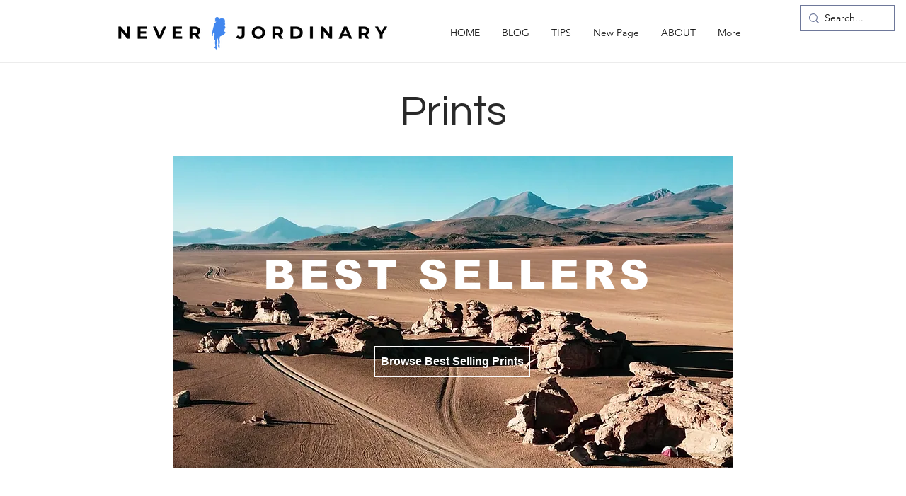

--- FILE ---
content_type: text/html; charset=utf-8
request_url: https://www.google.com/recaptcha/api2/aframe
body_size: 266
content:
<!DOCTYPE HTML><html><head><meta http-equiv="content-type" content="text/html; charset=UTF-8"></head><body><script nonce="ePSs1aKsbvUXANm_IzLbHA">/** Anti-fraud and anti-abuse applications only. See google.com/recaptcha */ try{var clients={'sodar':'https://pagead2.googlesyndication.com/pagead/sodar?'};window.addEventListener("message",function(a){try{if(a.source===window.parent){var b=JSON.parse(a.data);var c=clients[b['id']];if(c){var d=document.createElement('img');d.src=c+b['params']+'&rc='+(localStorage.getItem("rc::a")?sessionStorage.getItem("rc::b"):"");window.document.body.appendChild(d);sessionStorage.setItem("rc::e",parseInt(sessionStorage.getItem("rc::e")||0)+1);localStorage.setItem("rc::h",'1769085000540');}}}catch(b){}});window.parent.postMessage("_grecaptcha_ready", "*");}catch(b){}</script></body></html>

--- FILE ---
content_type: application/javascript; charset=utf-8
request_url: https://fundingchoicesmessages.google.com/f/AGSKWxXf1fJ-zHgO_4Tz6udQFGrACNkeRyeU6lrJlZ54OHB0Qt0aGsGTlk_V0EqOk6eAnw4WIdGCFIEX2wIWPqDE2hzboKczZDqVF8LYwz_eRXIh36mYuPLNSY2rpLuQQs7zh1mvIv4O32ENZ0QqFs-tSU0GnDVATSctG51F6YEn_cj15aIGSkaJh_H6X9ni/__400-80./ads05.-theme/ads//24-7ads./xtendmedia.
body_size: -1288
content:
window['7f605867-fc38-4bea-9899-37367bca0d2c'] = true;